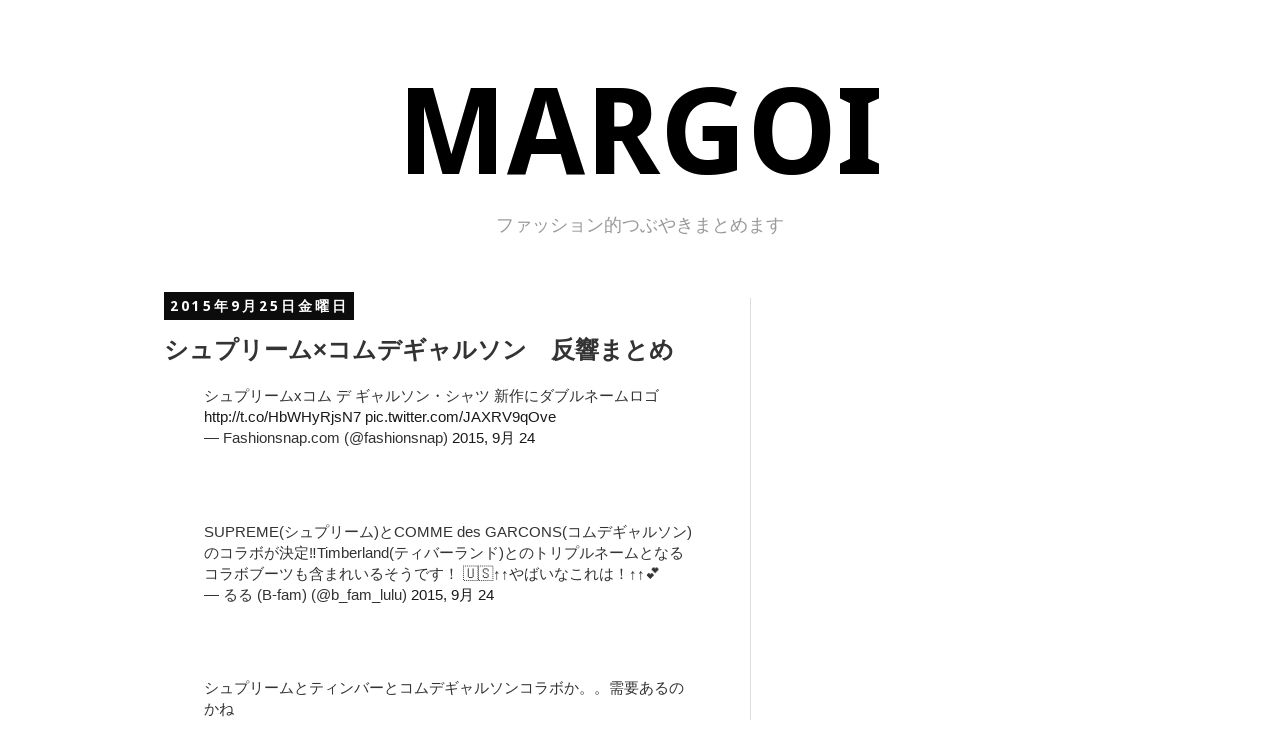

--- FILE ---
content_type: text/html; charset=UTF-8
request_url: http://www.margoi.com/2015/09/blog-post_48.html
body_size: 15823
content:
<!DOCTYPE html>
<html class='v2' dir='ltr' xmlns='http://www.w3.org/1999/xhtml' xmlns:b='http://www.google.com/2005/gml/b' xmlns:data='http://www.google.com/2005/gml/data' xmlns:expr='http://www.google.com/2005/gml/expr' xmlns:og='http://ogp.me/ns#'>
<head>
<link href='https://www.blogger.com/static/v1/widgets/335934321-css_bundle_v2.css' rel='stylesheet' type='text/css'/>
<meta content='IE=EmulateIE7' http-equiv='X-UA-Compatible'/>
<meta content='on' name='twitter:widgets:csp'/>
<meta content='width=1100' name='viewport'/>
<meta content='text/html; charset=UTF-8' http-equiv='Content-Type'/>
<meta content='blogger' name='generator'/>
<link href='http://www.margoi.com/favicon.ico' rel='icon' type='image/x-icon'/>
<link href='http://www.margoi.com/2015/09/blog-post_48.html' rel='canonical'/>
<link rel="alternate" type="application/atom+xml" title="MARGOI - Atom" href="http://www.margoi.com/feeds/posts/default" />
<link rel="alternate" type="application/rss+xml" title="MARGOI - RSS" href="http://www.margoi.com/feeds/posts/default?alt=rss" />
<link rel="service.post" type="application/atom+xml" title="MARGOI - Atom" href="https://www.blogger.com/feeds/3168272907961887170/posts/default" />

<link rel="alternate" type="application/atom+xml" title="MARGOI - Atom" href="http://www.margoi.com/feeds/1268382840775476913/comments/default" />
<!--Can't find substitution for tag [blog.ieCssRetrofitLinks]-->
<link href='http://s3.feedly.com/img/follows/feedly-follow-rectangle-volume-medium_2x.png' rel='image_src'/>
<meta content='http://www.margoi.com/2015/09/blog-post_48.html' property='og:url'/>
<meta content='シュプリーム×コムデギャルソン　反響まとめ' property='og:title'/>
<meta content='  シュプリームxコム デ ギャルソン・シャツ 新作にダブルネームロゴ http://t.co/HbWHyRjsN7  pic.twitter.com/JAXRV9qOve  — Fashionsnap.com (@fashionsnap) 2015, 9月 24        ...' property='og:description'/>
<meta content='https://lh3.googleusercontent.com/blogger_img_proxy/AEn0k_tZ7LRFaC6pLxT9uflPsPiFvmgYPeTsLYs25AaCB2DNyjBbZyXiTwa03SvnC38aSKg5ASCMj-hcp5rcSEs_39ZSri6eqhZ1H6q9HVvOvS8hLI_e6aoVlkVNRk1gtv3X8JzYB4LCrH8N1Bl5V1WZYLc=w1200-h630-p-k-no-nu' property='og:image'/>
<title>MARGOI: シュプリーム&#215;コムデギャルソン&#12288;反響まとめ [マーゴイ] - ファッション的つぶやきをまとめます</title>
<style type='text/css'>@font-face{font-family:'Droid Sans';font-style:normal;font-weight:700;font-display:swap;src:url(//fonts.gstatic.com/s/droidsans/v19/SlGWmQWMvZQIdix7AFxXmMh3eDs1ZyHKpWg.woff2)format('woff2');unicode-range:U+0000-00FF,U+0131,U+0152-0153,U+02BB-02BC,U+02C6,U+02DA,U+02DC,U+0304,U+0308,U+0329,U+2000-206F,U+20AC,U+2122,U+2191,U+2193,U+2212,U+2215,U+FEFF,U+FFFD;}</style>
<style id='page-skin-1' type='text/css'><!--
/*
-----------------------------------------------
Blogger Template Style
Name:     Simple
Designer: Josh Peterson
URL:      www.noaesthetic.com
----------------------------------------------- */
/* Variable definitions
====================
<Variable name="keycolor" description="Main Color" type="color" default="#66bbdd"/>
<Group description="Page Text" selector="body">
<Variable name="body.font" description="Font" type="font"
default="normal normal 12px Arial, Tahoma, Helvetica, FreeSans, sans-serif"/>
<Variable name="body.text.color" description="Text Color" type="color" default="#222222"/>
</Group>
<Group description="Backgrounds" selector=".body-fauxcolumns-outer">
<Variable name="body.background.color" description="Outer Background" type="color" default="#66bbdd"/>
<Variable name="content.background.color" description="Main Background" type="color" default="#ffffff"/>
<Variable name="header.background.color" description="Header Background" type="color" default="transparent"/>
</Group>
<Group description="Links" selector=".main-outer">
<Variable name="link.color" description="Link Color" type="color" default="#2288bb"/>
<Variable name="link.visited.color" description="Visited Color" type="color" default="#888888"/>
<Variable name="link.hover.color" description="Hover Color" type="color" default="#33aaff"/>
</Group>
<Group description="Blog Title" selector=".header h1">
<Variable name="header.font" description="Font" type="font"
default="normal normal 60px Arial, Tahoma, Helvetica, FreeSans, sans-serif"/>
<Variable name="header.text.color" description="Title Color" type="color" default="#3399bb" />
</Group>
<Group description="Blog Description" selector=".header .description">
<Variable name="description.text.color" description="Description Color" type="color"
default="#777777" />
</Group>
<Group description="Tabs Text" selector=".tabs-inner .widget li a">
<Variable name="tabs.font" description="Font" type="font"
default="normal normal 14px Arial, Tahoma, Helvetica, FreeSans, sans-serif"/>
<Variable name="tabs.text.color" description="Text Color" type="color" default="#999999"/>
<Variable name="tabs.selected.text.color" description="Selected Color" type="color" default="#000000"/>
</Group>
<Group description="Tabs Background" selector=".tabs-outer .PageList">
<Variable name="tabs.background.color" description="Background Color" type="color" default="#f5f5f5"/>
<Variable name="tabs.selected.background.color" description="Selected Color" type="color" default="#eeeeee"/>
</Group>
<Group description="Post Title" selector="h3.post-title, .comments h4">
<Variable name="post.title.font" description="Font" type="font"
default="normal normal 22px Arial, Tahoma, Helvetica, FreeSans, sans-serif"/>
</Group>
<Group description="Date Header" selector=".date-header">
<Variable name="date.header.color" description="Text Color" type="color"
default="#333333"/>
<Variable name="date.header.background.color" description="Background Color" type="color"
default="transparent"/>
</Group>
<Group description="Post Footer" selector=".post-footer">
<Variable name="post.footer.text.color" description="Text Color" type="color" default="#666666"/>
<Variable name="post.footer.background.color" description="Background Color" type="color"
default="#f9f9f9"/>
<Variable name="post.footer.border.color" description="Shadow Color" type="color" default="#eeeeee"/>
</Group>
<Group description="Gadgets" selector="h2">
<Variable name="widget.title.font" description="Title Font" type="font"
default="normal bold 11px Arial, Tahoma, Helvetica, FreeSans, sans-serif"/>
<Variable name="widget.title.text.color" description="Title Color" type="color" default="#000000"/>
<Variable name="widget.alternate.text.color" description="Alternate Color" type="color" default="#999999"/>
</Group>
<Group description="Images" selector=".main-inner">
<Variable name="image.background.color" description="Background Color" type="color" default="#ffffff"/>
<Variable name="image.border.color" description="Border Color" type="color" default="#eeeeee"/>
<Variable name="image.text.color" description="Caption Text Color" type="color" default="#333333"/>
</Group>
<Group description="Accents" selector=".content-inner">
<Variable name="body.rule.color" description="Separator Line Color" type="color" default="#eeeeee"/>
<Variable name="tabs.border.color" description="Tabs Border Color" type="color" default="#dddddd"/>
</Group>
<Variable name="body.background" description="Body Background" type="background"
color="#ffffff" default="$(color) none repeat scroll top left"/>
<Variable name="body.background.override" description="Body Background Override" type="string" default=""/>
<Variable name="body.background.gradient.cap" description="Body Gradient Cap" type="url"
default="url(//www.blogblog.com/1kt/simple/gradients_light.png)"/>
<Variable name="body.background.gradient.tile" description="Body Gradient Tile" type="url"
default="url(//www.blogblog.com/1kt/simple/body_gradient_tile_light.png)"/>
<Variable name="content.background.color.selector" description="Content Background Color Selector" type="string" default=".content-inner"/>
<Variable name="content.padding" description="Content Padding" type="length" default="10px"/>
<Variable name="content.padding.horizontal" description="Content Horizontal Padding" type="length" default="10px"/>
<Variable name="content.shadow.spread" description="Content Shadow Spread" type="length" default="40px"/>
<Variable name="content.shadow.spread.webkit" description="Content Shadow Spread (WebKit)" type="length" default="5px"/>
<Variable name="content.shadow.spread.ie" description="Content Shadow Spread (IE)" type="length" default="10px"/>
<Variable name="main.border.width" description="Main Border Width" type="length" default="0"/>
<Variable name="header.background.gradient" description="Header Gradient" type="url" default="none"/>
<Variable name="header.shadow.offset.left" description="Header Shadow Offset Left" type="length" default="-1px"/>
<Variable name="header.shadow.offset.top" description="Header Shadow Offset Top" type="length" default="-1px"/>
<Variable name="header.shadow.spread" description="Header Shadow Spread" type="length" default="1px"/>
<Variable name="header.padding" description="Header Padding" type="length" default="30px"/>
<Variable name="header.border.size" description="Header Border Size" type="length" default="1px"/>
<Variable name="header.bottom.border.size" description="Header Bottom Border Size" type="length" default="1px"/>
<Variable name="header.border.horizontalsize" description="Header Horizontal Border Size" type="length" default="0"/>
<Variable name="description.text.size" description="Description Text Size" type="string" default="140%"/>
<Variable name="tabs.margin.top" description="Tabs Margin Top" type="length" default="0" />
<Variable name="tabs.margin.side" description="Tabs Side Margin" type="length" default="30px" />
<Variable name="tabs.background.gradient" description="Tabs Background Gradient" type="url"
default="url(//www.blogblog.com/1kt/simple/gradients_light.png)"/>
<Variable name="tabs.border.width" description="Tabs Border Width" type="length" default="1px"/>
<Variable name="tabs.bevel.border.width" description="Tabs Bevel Border Width" type="length" default="1px"/>
<Variable name="date.header.padding" description="Date Header Padding" type="string" default="inherit"/>
<Variable name="date.header.letterspacing" description="Date Header Letter Spacing" type="string" default="inherit"/>
<Variable name="date.header.margin" description="Date Header Margin" type="string" default="inherit"/>
<Variable name="post.margin.bottom" description="Post Bottom Margin" type="length" default="25px"/>
<Variable name="image.border.small.size" description="Image Border Small Size" type="length" default="2px"/>
<Variable name="image.border.large.size" description="Image Border Large Size" type="length" default="5px"/>
<Variable name="page.width.selector" description="Page Width Selector" type="string" default=".region-inner"/>
<Variable name="page.width" description="Page Width" type="string" default="auto"/>
<Variable name="main.section.margin" description="Main Section Margin" type="length" default="15px"/>
<Variable name="main.padding" description="Main Padding" type="length" default="15px"/>
<Variable name="main.padding.top" description="Main Padding Top" type="length" default="30px"/>
<Variable name="main.padding.bottom" description="Main Padding Bottom" type="length" default="30px"/>
<Variable name="paging.background"
color="#ffffff"
description="Background of blog paging area" type="background"
default="transparent none no-repeat scroll top center"/>
<Variable name="footer.bevel" description="Bevel border length of footer" type="length" default="0"/>
<Variable name="mobile.background.overlay" description="Mobile Background Overlay" type="string"
default="transparent none repeat scroll top left"/>
<Variable name="mobile.background.size" description="Mobile Background Size" type="string" default="auto"/>
<Variable name="mobile.button.color" description="Mobile Button Color" type="color" default="#ffffff" />
<Variable name="startSide" description="Side where text starts in blog language" type="automatic" default="left"/>
<Variable name="endSide" description="Side where text ends in blog language" type="automatic" default="right"/>
*/
/* Content
----------------------------------------------- */
body {
font: normal normal 14px 'Trebuchet MS', Trebuchet, sans-serif;
color: #333333;
background: #ffffff none repeat scroll top left;
padding: 0 0 0 0;
}
html body .region-inner {
min-width: 0;
max-width: 100%;
width: auto;
}
a:link {
text-decoration:none;
color: #191919;
}
a:visited {
text-decoration:none;
color: #999999;
}
a:hover {
text-decoration:underline;
color: #cc0000;
}
.body-fauxcolumn-outer .fauxcolumn-inner {
background: transparent none repeat scroll top left;
_background-image: none;
}
.body-fauxcolumn-outer .cap-top {
position: absolute;
z-index: 1;
height: 400px;
width: 100%;
background: #ffffff none repeat scroll top left;
}
.body-fauxcolumn-outer .cap-top .cap-left {
width: 100%;
background: transparent none repeat-x scroll top left;
_background-image: none;
}
.content-outer {
-moz-box-shadow: 0 0 0 rgba(0, 0, 0, .15);
-webkit-box-shadow: 0 0 0 rgba(0, 0, 0, .15);
-goog-ms-box-shadow: 0 0 0 #333333;
box-shadow: 0 0 0 rgba(0, 0, 0, .15);
margin-bottom: 1px;
}
.content-inner {
padding: 10px 40px;
}
.content-inner {
background-color: #ffffff;
}
/* Header
----------------------------------------------- */
.header-outer {
background: #ffffff none repeat-x scroll 0 -400px;
_background-image: none;
}
.Header h1 {
font: normal bold 120px Droid Sans;
color: #000000;
text-shadow: 0 0 0 rgba(0, 0, 0, .2);
}
.Header h1 a {
color: #000000;
}
.Header .description {
font-size: 18px;
color: #999999;
}
.header-inner .Header .titlewrapper {
padding-top: 22px 0;
text-align: center;
}
.header-inner .Header .descriptionwrapper {
padding: 0 0;
text-align: center;
}
/* Tabs
----------------------------------------------- */
.tabs-inner .section:first-child {
border-top: 0 solid #ffffff;
}
.tabs-inner .section:first-child ul {
margin-top: -1px;
border-top: 1px solid #ffffff;
border-left: 1px solid #ffffff;
border-right: 1px solid #ffffff;
}
.tabs-inner .widget ul {
background: transparent none repeat-x scroll 0 -800px;
_background-image: none;
border-bottom: 1px solid #ffffff;
margin-top: 0;
margin-left: -30px;
margin-right: -30px;
}
.tabs-inner .widget li a {
display: inline-block;
padding: .6em 1em;
font: normal normal 14px 'Trebuchet MS', Trebuchet, sans-serif;
color: #000000;
border-left: 1px solid #ffffff;
border-right: 1px solid #ffffff;
}
.tabs-inner .widget li:first-child a {
border-left: none;
}
.tabs-inner .widget li.selected a, .tabs-inner .widget li a:hover {
color: #000000;
background-color: #eeeeee;
text-decoration: none;
}
/* Columns
----------------------------------------------- */
.main-outer {
border-top: 0 solid #dddddd;
}
.fauxcolumn-left-outer .fauxcolumn-inner {
border-right: 1px solid #dddddd;
}
.fauxcolumn-right-outer .fauxcolumn-inner {
border-left: 1px solid #dddddd;
}
/* Headings
----------------------------------------------- */
h2 {
margin: 0 0 1em 0;
font: normal bold 14px Droid Sans;
color: #000000;
text-transform: uppercase;
}
/* Widgets
----------------------------------------------- */
.widget .zippy {
color: #999999;
text-shadow: 2px 2px 1px rgba(0, 0, 0, .1);
}
.widget .popular-posts ul {
list-style: none;
}
/* Posts
----------------------------------------------- */
.date-header span {
background-color: #0c0c0c;
color: #ffffff;
padding: 0.4em;
letter-spacing: 3px;
margin: inherit;
}
.main-inner {
padding-top: 35px;
padding-bottom: 65px;
}
.main-inner .column-center-inner {
padding: 0 0;
}
.main-inner .column-center-inner .section {
margin: 0 1em;
}
.post {
margin: 0 0 45px 0;
}
h3.post-title, .comments h4 {
font: normal bold 24px 'Trebuchet MS',Trebuchet,Verdana,sans-serif;
margin: .75em 0 0;
}
.post-body {
font-size: 110%;
line-height: 1.4;
position: relative;
}
.post-body img, .post-body .tr-caption-container, .Profile img, .Image img,
.BlogList .item-thumbnail img {
padding: 2px;
background: #ffffff;
border: 1px solid #eeeeee;
-moz-box-shadow: 1px 1px 5px rgba(0, 0, 0, .1);
-webkit-box-shadow: 1px 1px 5px rgba(0, 0, 0, .1);
box-shadow: 1px 1px 5px rgba(0, 0, 0, .1);
}
.post-body img, .post-body .tr-caption-container {
padding: 5px;
}
.post-body .tr-caption-container {
color: #666666;
}
.post-body .tr-caption-container img {
padding: 0;
background: transparent;
border: none;
-moz-box-shadow: 0 0 0 rgba(0, 0, 0, .1);
-webkit-box-shadow: 0 0 0 rgba(0, 0, 0, .1);
box-shadow: 0 0 0 rgba(0, 0, 0, .1);
}
.post-header {
margin: 0 0 1.5em;
line-height: 1.6;
font-size: 90%;
}
.post-footer {
margin: 20px -2px 0;
padding: 5px 10px;
color: #666666;
background-color: #dddddd;
border-bottom: 1px solid #999999;
line-height: 1.6;
font-size: 90%;
}
#comments .comment-author {
padding-top: 1.5em;
border-top: 1px solid #dddddd;
background-position: 0 1.5em;
}
#comments .comment-author:first-child {
padding-top: 0;
border-top: none;
}
.avatar-image-container {
margin: .2em 0 0;
}
#comments .avatar-image-container img {
border: 1px solid #eeeeee;
}
/* 続きを読む*/
.post .jump-link{
text-align: center;
border: 1px solid #ddd;
display: block;
padding: 6px 4px 4px 6px;
clear: both;
}&#12288;
.post .jump-link a{
display: block;
clear: both;
color: #fff;
float: right;
}
/* Comments
----------------------------------------------- */
.comments .comments-content .icon.blog-author {
background-repeat: no-repeat;
background-image: url([data-uri]);
}
.comments .comments-content .loadmore a {
border-top: 1px solid #999999;
border-bottom: 1px solid #999999;
}
.comments .comment-thread.inline-thread {
background-color: #dddddd;
}
.comments .continue {
border-top: 2px solid #999999;
}
/* Accents
---------------------------------------------- */
.section-columns td.columns-cell {
border-left: 1px solid #dddddd;
}
.blog-pager {
background: transparent url(//www.blogblog.com/1kt/simple/paging_dot.png) repeat-x scroll top center;
}
.blog-pager-older-link, .home-link,
.blog-pager-newer-link {
background-color: #ffffff;
padding: 5px;
}
.footer-outer {
border-top: 1px dashed #bbbbbb;
}
/* Mobile
----------------------------------------------- */
body.mobile  {
background-size: auto;
}
.mobile .body-fauxcolumn-outer {
background: transparent none repeat scroll top left;
}
.mobile .body-fauxcolumn-outer .cap-top {
background-size: 100% auto;
}
.mobile .content-outer {
-webkit-box-shadow: 0 0 3px rgba(0, 0, 0, .15);
box-shadow: 0 0 3px rgba(0, 0, 0, .15);
padding: 0 0;
}
body.mobile .AdSense {
margin: 0 -0;
}
.mobile .tabs-inner .widget ul {
margin-left: 0;
margin-right: 0;
}
.mobile .post {
margin: 0;
}
.mobile .main-inner .column-center-inner .section {
margin: 0;
}
.mobile .date-header span {
padding: 0.1em 10px;
margin: 0 -10px;
}
.mobile h3.post-title {
margin: 0;
}
.mobile .blog-pager {
background: transparent none no-repeat scroll top center;
}
.mobile .footer-outer {
border-top: none;
}
.mobile .main-inner, .mobile .footer-inner {
background-color: #ffffff;
}
.mobile-index-contents {
color: #333333;
}
.mobile-link-button {
background-color: #191919;
}
.mobile-link-button a:link, .mobile-link-button a:visited {
color: #ffffff;
}
.mobile .tabs-inner .section:first-child {
border-top: none;
}
.mobile .tabs-inner .PageList .widget-content {
background-color: #eeeeee;
color: #000000;
border-top: 1px solid #ffffff;
border-bottom: 1px solid #ffffff;
}
.mobile .tabs-inner .PageList .widget-content .pagelist-arrow {
border-left: 1px solid #ffffff;
}

--></style>
<style id='template-skin-1' type='text/css'><!--
body {
min-width: 1060px;
}
.content-outer, .content-fauxcolumn-outer, .region-inner {
min-width: 1060px;
max-width: 1060px;
_width: 1060px;
}
.main-inner .columns {
padding-left: 0px;
padding-right: 380px;
}
.main-inner .fauxcolumn-center-outer {
left: 0px;
right: 380px;
/* IE6 does not respect left and right together */
_width: expression(this.parentNode.offsetWidth -
parseInt("0px") -
parseInt("380px") + 'px');
}
.main-inner .fauxcolumn-left-outer {
width: 0px;
}
.main-inner .fauxcolumn-right-outer {
width: 380px;
}
.main-inner .column-left-outer {
width: 0px;
right: 100%;
margin-left: -0px;
}
.main-inner .column-right-outer {
width: 380px;
margin-right: -380px;
}
#layout {
min-width: 0;
}
#layout .content-outer {
min-width: 0;
width: 800px;
}
#layout .region-inner {
min-width: 0;
width: auto;
}
--></style>
<meta content='article' property='og:type'/>
<meta content='シュプリーム×コムデギャルソン　反響まとめ｜MARGOI' property='og:title'/>
<meta content='' property='og:description'/>
<link href='https://www.blogger.com/dyn-css/authorization.css?targetBlogID=3168272907961887170&amp;zx=8b9f7489-d9b3-4be3-8f60-50ffdf6b9671' media='none' onload='if(media!=&#39;all&#39;)media=&#39;all&#39;' rel='stylesheet'/><noscript><link href='https://www.blogger.com/dyn-css/authorization.css?targetBlogID=3168272907961887170&amp;zx=8b9f7489-d9b3-4be3-8f60-50ffdf6b9671' rel='stylesheet'/></noscript>
<meta name='google-adsense-platform-account' content='ca-host-pub-1556223355139109'/>
<meta name='google-adsense-platform-domain' content='blogspot.com'/>

<!-- data-ad-client=ca-pub-8321638574069802 -->

</head>
<body class='loading'>
<div class='navbar no-items section' id='navbar'>
</div>
<div class='body-fauxcolumns'>
<div class='fauxcolumn-outer body-fauxcolumn-outer'>
<div class='cap-top'>
<div class='cap-left'></div>
<div class='cap-right'></div>
</div>
<div class='fauxborder-left'>
<div class='fauxborder-right'></div>
<div class='fauxcolumn-inner'>
</div>
</div>
<div class='cap-bottom'>
<div class='cap-left'></div>
<div class='cap-right'></div>
</div>
</div>
</div>
<div class='content'>
<div class='content-fauxcolumns'>
<div class='fauxcolumn-outer content-fauxcolumn-outer'>
<div class='cap-top'>
<div class='cap-left'></div>
<div class='cap-right'></div>
</div>
<div class='fauxborder-left'>
<div class='fauxborder-right'></div>
<div class='fauxcolumn-inner'>
</div>
</div>
<div class='cap-bottom'>
<div class='cap-left'></div>
<div class='cap-right'></div>
</div>
</div>
</div>
<div class='content-outer'>
<div class='content-cap-top cap-top'>
<div class='cap-left'></div>
<div class='cap-right'></div>
</div>
<div class='fauxborder-left content-fauxborder-left'>
<div class='fauxborder-right content-fauxborder-right'></div>
<div class='content-inner'>
<header>
<div class='header-outer'>
<div class='header-cap-top cap-top'>
<div class='cap-left'></div>
<div class='cap-right'></div>
</div>
<div class='fauxborder-left header-fauxborder-left'>
<div class='fauxborder-right header-fauxborder-right'></div>
<div class='region-inner header-inner'>
<div class='header section' id='header'><div class='widget Header' data-version='1' id='Header1'>
<div id='header-inner'>
<div class='titlewrapper'>
<h1 class='title'>
<a href='http://www.margoi.com/'>
MARGOI
</a>
</h1>
</div>
<div class='descriptionwrapper'>
<p class='description'><span>ファッション的つぶやきまとめます</span></p>
</div>
</div>
</div></div>
</div>
</div>
<div class='header-cap-bottom cap-bottom'>
<div class='cap-left'></div>
<div class='cap-right'></div>
</div>
</div>
</header>
<div class='tabs-outer'>
<div class='tabs-cap-top cap-top'>
<div class='cap-left'></div>
<div class='cap-right'></div>
</div>
<div class='fauxborder-left tabs-fauxborder-left'>
<div class='fauxborder-right tabs-fauxborder-right'></div>
<div class='region-inner tabs-inner'>
<div class='tabs no-items section' id='crosscol'></div>
<div class='tabs no-items section' id='crosscol-overflow'></div>
</div>
</div>
<div class='tabs-cap-bottom cap-bottom'>
<div class='cap-left'></div>
<div class='cap-right'></div>
</div>
</div>
<div class='main-outer'>
<div class='main-cap-top cap-top'>
<div class='cap-left'></div>
<div class='cap-right'></div>
</div>
<div class='fauxborder-left main-fauxborder-left'>
<div class='fauxborder-right main-fauxborder-right'></div>
<div class='region-inner main-inner'>
<div class='columns fauxcolumns'>
<div class='fauxcolumn-outer fauxcolumn-center-outer'>
<div class='cap-top'>
<div class='cap-left'></div>
<div class='cap-right'></div>
</div>
<div class='fauxborder-left'>
<div class='fauxborder-right'></div>
<div class='fauxcolumn-inner'>
</div>
</div>
<div class='cap-bottom'>
<div class='cap-left'></div>
<div class='cap-right'></div>
</div>
</div>
<div class='fauxcolumn-outer fauxcolumn-left-outer'>
<div class='cap-top'>
<div class='cap-left'></div>
<div class='cap-right'></div>
</div>
<div class='fauxborder-left'>
<div class='fauxborder-right'></div>
<div class='fauxcolumn-inner'>
</div>
</div>
<div class='cap-bottom'>
<div class='cap-left'></div>
<div class='cap-right'></div>
</div>
</div>
<div class='fauxcolumn-outer fauxcolumn-right-outer'>
<div class='cap-top'>
<div class='cap-left'></div>
<div class='cap-right'></div>
</div>
<div class='fauxborder-left'>
<div class='fauxborder-right'></div>
<div class='fauxcolumn-inner'>
</div>
</div>
<div class='cap-bottom'>
<div class='cap-left'></div>
<div class='cap-right'></div>
</div>
</div>
<!-- corrects IE6 width calculation -->
<div class='columns-inner'>
<div class='column-center-outer'>
<div class='column-center-inner'>
<div class='main section' id='main'><div class='widget Blog' data-version='1' id='Blog1'>
<div class='blog-posts hfeed'>
<!--Can't find substitution for tag [defaultAdStart]-->

          <div class="date-outer">
        
<h2 class='date-header'><span>2015年9月25日金曜日</span></h2>

          <div class="date-posts">
        
<div class='post-outer'>
<div class='post hentry' itemprop='blogPost' itemscope='itemscope' itemtype='http://schema.org/BlogPosting'>
  <!-- zenback_title_begin -->
    
<meta content='http://s3.feedly.com/img/follows/feedly-follow-rectangle-volume-medium_2x.png' itemprop='image_url'/>
<meta content='3168272907961887170' itemprop='blogId'/>
<meta content='1268382840775476913' itemprop='postId'/>
<a name='1268382840775476913'></a>
<h3 class='post-title entry-title' itemprop='name'>
シュプリーム&#215;コムデギャルソン&#12288;反響まとめ
</h3>

    <!-- zenback_title_end -->
    
    <div class='post-header'>
<div class='post-header-line-1'></div>
</div>
<div class='post-body entry-content' id='post-body-1268382840775476913' itemprop='description articleBody'>
      <!-- zenback_body_begin -->
        <blockquote class="twitter-tweet" lang="ja">
<div dir="ltr" lang="ja">
シュプリームxコム デ ギャルソン&#12539;シャツ 新作にダブルネームロゴ <a href="http://t.co/HbWHyRjsN7">http://t.co/HbWHyRjsN7</a> <a href="http://t.co/JAXRV9qOve">pic.twitter.com/JAXRV9qOve</a></div>
&#8212; Fashionsnap.com (@fashionsnap) <a href="https://twitter.com/fashionsnap/status/646857113734529024">2015, 9月 24</a></blockquote>
<script async="" charset="utf-8" src="//platform.twitter.com/widgets.js"></script>



<br />
<br />
<blockquote class="twitter-tweet" lang="ja">
<div dir="ltr" lang="ja">
SUPREME(シュプリーム)とCOMME des GARCONS(コムデギャルソン)のコラボが決定&#8252;&#65038;Timberland(ティバーランド)とのトリプルネームとなるコラボブーツも含まれいるそうです&#65281;
🇺🇸&#8593;&#8593;やばいなこれは&#65281;&#8593;&#8593;💕</div>
&#8212; るる (B-fam) (@b_fam_lulu) <a href="https://twitter.com/b_fam_lulu/status/646979557434617857">2015, 9月 24</a></blockquote>
<script async="" charset="utf-8" src="//platform.twitter.com/widgets.js"></script>


<br />
<br />
<blockquote class="twitter-tweet" lang="ja">
<div dir="ltr" lang="ja">
シュプリームとティンバーとコムデギャルソンコラボか&#12290;&#12290;需要あるのかね</div>
&#8212; ヨージロー (@jirounmo) <a href="https://twitter.com/jirounmo/status/646115246705238016">2015, 9月 22</a></blockquote>
<script async="" charset="utf-8" src="//platform.twitter.com/widgets.js"></script>




<br />
<br />
<blockquote class="twitter-tweet" data-conversation="none" lang="ja">
<div dir="ltr" lang="ja">
<a href="https://twitter.com/jirounmo">@jirounmo</a> 

ほんとそれです&#8230;</div>
&#8212; 佐々木 ゆき (@y62uw) <a href="https://twitter.com/y62uw/status/646123346829045764">2015, 9月 22</a></blockquote>
<script async="" charset="utf-8" src="//platform.twitter.com/widgets.js"></script>


<br />
<br />
<a name="more"></a><br />
<blockquote class="twitter-tweet" data-conversation="none" lang="ja">
<div dir="ltr" lang="ja">
<a href="https://twitter.com/y62uw">@y62uw</a> 別にシュプリーム好きってわけじゃないけどコラボは面白いから見てる

コムデギャルソンとナイキのスニーカーはかっけかったのに</div>
&#8212; ヨージロー (@jirounmo) <a href="https://twitter.com/jirounmo/status/646130317032452096">2015, 9月 22</a></blockquote>
<script async="" charset="utf-8" src="//platform.twitter.com/widgets.js"></script>





<br />
<br />
<blockquote class="twitter-tweet" data-conversation="none" lang="ja">
<div dir="ltr" lang="ja">
<a href="https://twitter.com/jirounmo">@jirounmo</a> 

そうなんですね&#12289;&#12289;
うちはティンバー好きですけど別にコラボしなくても(?)って感じです</div>
&#8212; 佐々木 ゆき (@y62uw) <a href="https://twitter.com/y62uw/status/646136687865630720">2015, 9月 22</a></blockquote>
<script async="" charset="utf-8" src="//platform.twitter.com/widgets.js"></script>







<br />
<br />
<blockquote class="twitter-tweet" data-conversation="none" lang="ja">
<div dir="ltr" lang="ja">
<a href="https://twitter.com/y62uw">@y62uw</a> きっと玄人からするとすんごいんだろう笑</div>
&#8212; ヨージロー (@jirounmo) <a href="https://twitter.com/jirounmo/status/646137843232825344">2015, 9月 22</a></blockquote>
<script async="" charset="utf-8" src="//platform.twitter.com/widgets.js"></script>





<br />
<br />
<blockquote class="twitter-tweet" lang="ja">
<div dir="ltr" lang="ja">
シュプリーム&#215;ギャルソンシャツ&#12290;型数が少ないのが残念&#12290;コーチジャケット&#12289;ハット&#12289;財布あたりもやって欲しかった&#12290;&#12290;</div>
&#8212; KATAGIRI (@katag_iri) <a href="https://twitter.com/katag_iri/status/645916286313082880">2015, 9月 21</a></blockquote>
<script async="" charset="utf-8" src="//platform.twitter.com/widgets.js"></script>



<br />
<br />
<blockquote class="twitter-tweet" lang="ja">
<div dir="ltr" lang="ja">
今週末発売予定&#8252;&#65039;
シュプリームxギャルソン🔥 <a href="http://t.co/QOYBcNbEfx">pic.twitter.com/QOYBcNbEfx</a></div>
&#8212; Le0nUn (@Le0nUn) <a href="https://twitter.com/Le0nUn/status/645897645714640896">2015, 9月 21</a></blockquote>
<script async="" charset="utf-8" src="//platform.twitter.com/widgets.js"></script>




<br />
<br />
<blockquote class="twitter-tweet" lang="ja">
<div dir="ltr" lang="ja">
シュプリーム x ギャルソン
DSML E-SHOP 
全部余裕で買えます🙆
<a href="http://t.co/DeV2MfDNn3">http://t.co/DeV2MfDNn3</a> <a href="http://t.co/lYiTTqrmC4">pic.twitter.com/lYiTTqrmC4</a></div>
&#8212; Le0nUn (@Le0nUn) <a href="https://twitter.com/Le0nUn/status/646990778724585472">2015, 9月 24</a></blockquote>
<script async="" charset="utf-8" src="//platform.twitter.com/widgets.js"></script>





<br />
<br />
<blockquote class="twitter-tweet" lang="ja">
<div dir="ltr" lang="ja">
DSM シュプリーム&#215;ギャルソン&#12288;痛恨のエントリーミスを犯す&#8230; <a href="http://t.co/iTrs8H47yA">pic.twitter.com/iTrs8H47yA</a></div>
&#8212; schizophrenia (@sschizophrenia1) <a href="https://twitter.com/sschizophrenia1/status/647017819876360192">2015, 9月 24</a></blockquote>
<script async="" charset="utf-8" src="//platform.twitter.com/widgets.js"></script>








<br />
<br />
<blockquote class="twitter-tweet" lang="ja">
<div dir="ltr" lang="ja">
DSMLでシュプリームxギャルソンが発売開始したけど&#12289;
全部の商品が余りまくってるな....
<a href="https://twitter.com/hashtag/DSML?src=hash">#DSML</a> <a href="https://twitter.com/hashtag/Supreme?src=hash">#Supreme</a> <a href="https://twitter.com/hashtag/Gar%C3%A7ons?src=hash">#Garçons</a>
<a href="https://twitter.com/hashtag/%E3%82%B7%E3%83%A5%E3%83%97%E3%83%AA%E3%83%BC%E3%83%A0?src=hash">#シュプリーム</a> <a href="https://twitter.com/hashtag/%E3%82%AE%E3%83%A3%E3%83%AB%E3%82%BD%E3%83%B3?src=hash">#ギャルソン</a></div>
&#8212; Nao&amp;Fukky (@ikoan_f) <a href="https://twitter.com/ikoan_f/status/646990203089895424">2015, 9月 24</a></blockquote>
<script async="" charset="utf-8" src="//platform.twitter.com/widgets.js"></script>





<br />
<br />
<blockquote class="twitter-tweet" lang="ja">
<div dir="ltr" lang="ja">
シュプリームとコムデギャルソンのがなにがいいのか分からない僕はダメなんでしょうか</div>
&#8212; cosanostra (@cosanostra80) <a href="https://twitter.com/cosanostra80/status/646638236937289728">2015, 9月 23</a></blockquote>
<script async="" charset="utf-8" src="//platform.twitter.com/widgets.js"></script>
















<br />
<br />
<blockquote class="twitter-tweet" lang="ja">
<div dir="ltr" lang="ja">
シュプリームの良さが分からん
高いだけじゃね</div>
&#8212; ゆーいち@自発中 (@yuichivalleymou) <a href="https://twitter.com/yuichivalleymou/status/646914074664529920">2015, 9月 24</a></blockquote>
<script async="" charset="utf-8" src="//platform.twitter.com/widgets.js"></script>




<br />
<br />
<blockquote class="twitter-tweet" lang="ja">
<div dir="ltr" lang="ja">
シュプリーム高すぎるから消費者センターに電話したい</div>
&#8212; a (@_Attakai) <a href="https://twitter.com/_Attakai/status/647086671968604160">2015, 9月 24</a></blockquote>
<script async="" charset="utf-8" src="//platform.twitter.com/widgets.js"></script>




<!-- &#8593;文章はこの上に &#8593; -->

<a href="http://cloud.feedly.com/#subscription%2Ffeed%2Fhttp%3A%2F%2Fwww.margoi.com%2Ffeeds%2Fposts%2Fdefault" target="blank"><img alt="follow us in feedly" height="28" id="feedlyFollow" src="http://s3.feedly.com/img/follows/feedly-follow-rectangle-volume-medium_2x.png" width="71" /></a>

      <!-- X:S ZenBackWidget -->
      <script type="text/javascript">
      // <![CDATA[
      document.write(unescape("%3Cscript")+" src='http://widget.zenback.jp/?base_uri=http%3A//www.margoi.com&nsid=110822180534657490%3A%3A110822222410582303&rand="+Math.ceil((new Date()*1)*Math.random())+"' type='text/javascript'"+unescape("%3E%3C/script%3E")); 
      // ]]></script>
      <!-- X:E ZenBackWidget -->
       <!-- zenback_body_end --> 

        <div style='clear: both;'></div>
</div>
<div class='post-footer'>
<div class='post-footer-line post-footer-line-1'><span class='post-author vcard'>
</span>
<span class='post-timestamp'>
時刻:
<meta content='http://www.margoi.com/2015/09/blog-post_48.html' itemprop='url'/>
<a class='timestamp-link' href='http://www.margoi.com/2015/09/blog-post_48.html' rel='bookmark' title='permanent link'><abbr class='published' itemprop='datePublished' title='2015-09-25T01:44:00+09:00'>1:44</abbr></a>
</span>
<span class='post-comment-link'>
</span>
<span class='post-icons'>
</span>
<div class='post-share-buttons goog-inline-block'>
<a class='goog-inline-block share-button sb-email' href='https://www.blogger.com/share-post.g?blogID=3168272907961887170&postID=1268382840775476913&target=email' target='_blank' title='メールで送信'><span class='share-button-link-text'>メールで送信</span></a><a class='goog-inline-block share-button sb-blog' href='https://www.blogger.com/share-post.g?blogID=3168272907961887170&postID=1268382840775476913&target=blog' onclick='window.open(this.href, "_blank", "height=270,width=475"); return false;' target='_blank' title='BlogThis!'><span class='share-button-link-text'>BlogThis!</span></a><a class='goog-inline-block share-button sb-twitter' href='https://www.blogger.com/share-post.g?blogID=3168272907961887170&postID=1268382840775476913&target=twitter' target='_blank' title='X で共有'><span class='share-button-link-text'>X で共有</span></a><a class='goog-inline-block share-button sb-facebook' href='https://www.blogger.com/share-post.g?blogID=3168272907961887170&postID=1268382840775476913&target=facebook' onclick='window.open(this.href, "_blank", "height=430,width=640"); return false;' target='_blank' title='Facebook で共有する'><span class='share-button-link-text'>Facebook で共有する</span></a><a class='goog-inline-block share-button sb-pinterest' href='https://www.blogger.com/share-post.g?blogID=3168272907961887170&postID=1268382840775476913&target=pinterest' target='_blank' title='Pinterest に共有'><span class='share-button-link-text'>Pinterest に共有</span></a>
</div>
</div>
<div class='post-footer-line post-footer-line-2'><span class='post-labels'>
</span>
</div>
<div class='post-footer-line post-footer-line-3'><span class='post-location'>
</span>
</div>
</div>
</div>
<div class='comments' id='comments'>
<a name='comments'></a>
<h4>0 件のコメント:</h4>
<div id='Blog1_comments-block-wrapper'>
<dl class='avatar-comment-indent' id='comments-block'>
</dl>
</div>
<p class='comment-footer'>
<div class='comment-form'>
<a name='comment-form'></a>
<h4 id='comment-post-message'>コメントを投稿</h4>
<p>
</p>
<a href='https://www.blogger.com/comment/frame/3168272907961887170?po=1268382840775476913&hl=ja&saa=85391&origin=http://www.margoi.com' id='comment-editor-src'></a>
<iframe allowtransparency='true' class='blogger-iframe-colorize blogger-comment-from-post' frameborder='0' height='410px' id='comment-editor' name='comment-editor' src='' width='100%'></iframe>
<script src='https://www.blogger.com/static/v1/jsbin/1345082660-comment_from_post_iframe.js' type='text/javascript'></script>
<script type='text/javascript'>
      BLOG_CMT_createIframe('https://www.blogger.com/rpc_relay.html');
    </script>
</div>
</p>
</div>
</div>

        </div></div>
      
<!--Can't find substitution for tag [adEnd]-->
</div>
<div class='blog-pager' id='blog-pager'>
<span id='blog-pager-newer-link'>
<a class='blog-pager-newer-link' href='http://www.margoi.com/2015/09/2.html' id='Blog1_blog-pager-newer-link' title='次の投稿'>次の投稿</a>
</span>
<span id='blog-pager-older-link'>
<a class='blog-pager-older-link' href='http://www.margoi.com/2015/09/blog-post_25.html' id='Blog1_blog-pager-older-link' title='前の投稿'>前の投稿</a>
</span>
<a class='home-link' href='http://www.margoi.com/'>ホーム</a>
</div>
<div class='clear'></div>
<div class='post-feeds'>
<div class='feed-links'>
登録:
<a class='feed-link' href='http://www.margoi.com/feeds/1268382840775476913/comments/default' target='_blank' type='application/atom+xml'>コメントの投稿 (Atom)</a>
</div>
</div>
</div></div>
</div>
</div>
<div class='column-left-outer'>
<div class='column-left-inner'>
<aside>
</aside>
</div>
</div>
<div class='column-right-outer'>
<div class='column-right-inner'>
<aside>
<div class='sidebar section' id='sidebar-right-1'><div class='widget HTML' data-version='1' id='HTML3'>
<div class='widget-content'>
<script async src="//pagead2.googlesyndication.com/pagead/js/adsbygoogle.js"></script>
<!-- margoi_a -->
<ins class="adsbygoogle"
     style="display:inline-block;width:300px;height:600px"
     data-ad-client="ca-pub-8321638574069802"
     data-ad-slot="5380047578"></ins>
<script>
(adsbygoogle = window.adsbygoogle || []).push({});
</script>
</div>
<div class='clear'></div>
</div><div class='widget PopularPosts' data-version='1' id='PopularPosts1'>
<h2>MARGOIで人気の投稿</h2>
<div class='widget-content popular-posts'>
<ul>
<li>
<div class='item-thumbnail-only'>
<div class='item-thumbnail'>
<a href='http://www.margoi.com/2015/07/yuki.html' target='_blank'>
<img alt='' border='0' src='https://blogger.googleusercontent.com/img/b/R29vZ2xl/AVvXsEjwlsSIqlL95U49ctZJ60N0HVO6oxR7zo4BWZNTpQQcq-ciuNGI8Tdc2Rz0DiED1VXfTQIhT4_e9o6__iwxXMJxMFe8lahqy7AIwnye-iuLuZS3CJIa8mUck-vjKDQMzHAi1ehCySJdeLBY/w72-h72-p-k-no-nu/d0c3d717-s.jpg'/>
</a>
</div>
<div class='item-title'><a href='http://www.margoi.com/2015/07/yuki.html'>&#12304;画像&#12305;YUKIとかいうエロが豊富なアーティスト</a></div>
</div>
<div style='clear: both;'></div>
</li>
<li>
<div class='item-thumbnail-only'>
<div class='item-thumbnail'>
<a href='http://www.margoi.com/2016/05/yoppy.html' target='_blank'>
<img alt='' border='0' src='https://blogger.googleusercontent.com/img/b/R29vZ2xl/AVvXsEiRxw-usmC306qWrK6-l8JrxZ7tTxcyFifUQmFsX4Ldoxc84UrhMbCvpVG9LYFjFit6A6bJLSQH9FBfXLyT9Fcc7X9z0YkM93_-_rfaHsUz9H4yAKXOK_xj8Dj2AK_gNkPV-MWfe3ID3Ls8/w72-h72-p-k-no-nu/cached.jpg'/>
</a>
</div>
<div class='item-title'><a href='http://www.margoi.com/2016/05/yoppy.html'>モデルのYOPPYが千寿公久と結婚</a></div>
</div>
<div style='clear: both;'></div>
</li>
<li>
<div class='item-thumbnail-only'>
<div class='item-thumbnail'>
<a href='http://www.margoi.com/2018/03/blog-post_14.html' target='_blank'>
<img alt='' border='0' src='https://blogger.googleusercontent.com/img/b/R29vZ2xl/AVvXsEixa8n75AJdN7YwO-cox89ghIyNIFjLpM0pxsi2fySygOReIgyYrfwEDRRO9epWtoeGqSs8BR7fjP0thcnqIUpVmYXrDntYwndjYLqPbMiIsuu5sgFMmDgKaLt0erDnb55XMKly-_eOQbFP/w72-h72-p-k-no-nu/RS%253D%255EADB7ZwhHhmnObD6iD9vOfEdGV.jpg'/>
</a>
</div>
<div class='item-title'><a href='http://www.margoi.com/2018/03/blog-post_14.html'>ヘッドポーターの美人店員"花香敦子"は今</a></div>
</div>
<div style='clear: both;'></div>
</li>
<li>
<div class='item-thumbnail-only'>
<div class='item-thumbnail'>
<a href='http://www.margoi.com/2013/09/kenji-ikeda.html' target='_blank'>
<img alt='' border='0' src='https://blogger.googleusercontent.com/img/b/R29vZ2xl/AVvXsEgS7O0rHEt2RXdEfVPl-WC5gV6rtAo3ZE8AmBotBnNOiHSOFFFRVDrm_wIGHcrbDSOFX3ZoCuCnMV2BfaWj9cxYprAieD9WXOTEyGP9sqDTr-9u_7lUywNyRBdj2Y1NpjUd10wUjoenxyOK/w72-h72-p-k-no-nu/ysaccs_kenjiikeda_08-thumb-465x700-54794.jpg'/>
</a>
</div>
<div class='item-title'><a href='http://www.margoi.com/2013/09/kenji-ikeda.html'>バッグブランド"KENJI IKEDA" デザイナー逮捕</a></div>
</div>
<div style='clear: both;'></div>
</li>
<li>
<div class='item-thumbnail-only'>
<div class='item-thumbnail'>
<a href='http://www.margoi.com/2015/07/blog-post_55.html' target='_blank'>
<img alt='' border='0' src='https://blogger.googleusercontent.com/img/b/R29vZ2xl/AVvXsEhJmYQ6Ciwd7rsDTKl1szIWIdKoH1CD2kUgVcQvFp4fNjS8IC1q0EdS_eYpisJJPRyir8dmqgIy9PpFzFi_t_iPl-BLusOub4lUOiYaevj9FgSpVNNOsX8vzl4aLtKY7hwSLpps8cYofzzs/w72-h72-p-k-no-nu/1ab3c588-s.png'/>
</a>
</div>
<div class='item-title'><a href='http://www.margoi.com/2015/07/blog-post_55.html'>偽高級ブランド腕時計を売った容疑で逮捕の有名セレクトショップ社長&#12289;不起訴処分に &#12300;偽物だとは思わなかった&#12301;と容疑を否認</a></div>
</div>
<div style='clear: both;'></div>
</li>
<li>
<div class='item-thumbnail-only'>
<div class='item-thumbnail'>
<a href='http://www.margoi.com/2015/02/fw.html' target='_blank'>
<img alt='' border='0' src='https://blogger.googleusercontent.com/img/b/R29vZ2xl/AVvXsEg2CzX0neCCshVcjqI6JiiBtohkJIE2kxhAjgExeBU_9IbqNhem8qqY_SqIcprITlxgsN0Nsjv_Jo8jYoim-BNv2hn_MMvl1kKBJOXE_DpxfeRMLw99ed-H7LMZRyZXAvqoY3dUZfJlWzQ4/w72-h72-p-k-no-nu/4d15097a-s.jpg'/>
</a>
</div>
<div class='item-title'><a href='http://www.margoi.com/2015/02/fw.html'>&#12304;渋谷立てこもり事件&#12305;犯人はコムサ&#12539;デ&#12539;モード創業者でFW最大株主のバルビゾン社長 伊藤良三の長男だった件</a></div>
</div>
<div style='clear: both;'></div>
</li>
<li>
<div class='item-thumbnail-only'>
<div class='item-thumbnail'>
<a href='http://www.margoi.com/2014/03/buymaw.html' target='_blank'>
<img alt='' border='0' src='https://blogger.googleusercontent.com/img/b/R29vZ2xl/AVvXsEhSUYdQtu4mToa0k8Fw4joMgv9Gm_QqIdcMEW3G_ms5msZ79ZxKuxgeTirYrdFP7N4Dttdk0gGbhUA8xwyK8s79YqV0sn8yb94QLZQ2xbnD4ToKdMfMGbq-3WVwbmwu0M9H4EtVoM7epklK/w72-h72-p-k-no-nu/BiBq7shCYAAxni-.jpg'/>
</a>
</div>
<div class='item-title'><a href='http://www.margoi.com/2014/03/buymaw.html'>BUYMAのエニグモ社長と"あの"トレンダーズ女社長がW不倫疑惑 週刊文春報じる</a></div>
</div>
<div style='clear: both;'></div>
</li>
<li>
<div class='item-thumbnail-only'>
<div class='item-thumbnail'>
<a href='http://www.margoi.com/2020/08/blog-post_19.html' target='_blank'>
<img alt='' border='0' src='https://lh3.googleusercontent.com/blogger_img_proxy/AEn0k_tZ7LRFaC6pLxT9uflPsPiFvmgYPeTsLYs25AaCB2DNyjBbZyXiTwa03SvnC38aSKg5ASCMj-hcp5rcSEs_39ZSri6eqhZ1H6q9HVvOvS8hLI_e6aoVlkVNRk1gtv3X8JzYB4LCrH8N1Bl5V1WZYLc=w72-h72-p-k-no-nu'/>
</a>
</div>
<div class='item-title'><a href='http://www.margoi.com/2020/08/blog-post_19.html'>石田ゆり子&#12289;盗られる</a></div>
</div>
<div style='clear: both;'></div>
</li>
<li>
<div class='item-thumbnail-only'>
<div class='item-thumbnail'>
<a href='http://www.margoi.com/2020/08/blog-post_22.html' target='_blank'>
<img alt='' border='0' src='https://lh3.googleusercontent.com/blogger_img_proxy/AEn0k_tZ7LRFaC6pLxT9uflPsPiFvmgYPeTsLYs25AaCB2DNyjBbZyXiTwa03SvnC38aSKg5ASCMj-hcp5rcSEs_39ZSri6eqhZ1H6q9HVvOvS8hLI_e6aoVlkVNRk1gtv3X8JzYB4LCrH8N1Bl5V1WZYLc=w72-h72-p-k-no-nu'/>
</a>
</div>
<div class='item-title'><a href='http://www.margoi.com/2020/08/blog-post_22.html'>窪塚洋介と忽那汐里が着るサカイ</a></div>
</div>
<div style='clear: both;'></div>
</li>
<li>
<div class='item-thumbnail-only'>
<div class='item-thumbnail'>
<a href='http://www.margoi.com/2020/08/blog-post_20.html' target='_blank'>
<img alt='' border='0' src='https://lh3.googleusercontent.com/blogger_img_proxy/AEn0k_tZ7LRFaC6pLxT9uflPsPiFvmgYPeTsLYs25AaCB2DNyjBbZyXiTwa03SvnC38aSKg5ASCMj-hcp5rcSEs_39ZSri6eqhZ1H6q9HVvOvS8hLI_e6aoVlkVNRk1gtv3X8JzYB4LCrH8N1Bl5V1WZYLc=w72-h72-p-k-no-nu'/>
</a>
</div>
<div class='item-title'><a href='http://www.margoi.com/2020/08/blog-post_20.html'>長澤まさみ&#12289;資生堂&#12300;エリクシール&#12301;新ミューズに就任</a></div>
</div>
<div style='clear: both;'></div>
</li>
</ul>
<div class='clear'></div>
</div>
</div><div class='widget HTML' data-version='1' id='HTML1'>
<h2 class='title'>Twitter</h2>
<div class='widget-content'>
<a class="twitter-timeline" href="https://twitter.com/MARGOIcom" data-widget-id="326928551980957696">@MARGOIcom からのツイート</a>
<script>!function(d,s,id){var js,fjs=d.getElementsByTagName(s)[0],p=/^http:/.test(d.location)?'http':'https';if(!d.getElementById(id)){js=d.createElement(s);js.id=id;js.src=p+"://platform.twitter.com/widgets.js";fjs.parentNode.insertBefore(js,fjs);}}(document,"script","twitter-wjs");</script>
</div>
<div class='clear'></div>
</div><div class='widget BlogArchive' data-version='1' id='BlogArchive1'>
<h2>月別アーカイブ</h2>
<div class='widget-content'>
<div id='ArchiveList'>
<div id='BlogArchive1_ArchiveList'>
<select id='BlogArchive1_ArchiveMenu'>
<option value=''>月別アーカイブ</option>
<option value='http://www.margoi.com/2020/08/'>8月 (17)</option>
<option value='http://www.margoi.com/2020/07/'>7月 (42)</option>
<option value='http://www.margoi.com/2020/06/'>6月 (10)</option>
<option value='http://www.margoi.com/2020/05/'>5月 (16)</option>
<option value='http://www.margoi.com/2020/04/'>4月 (13)</option>
<option value='http://www.margoi.com/2020/03/'>3月 (12)</option>
<option value='http://www.margoi.com/2020/02/'>2月 (7)</option>
<option value='http://www.margoi.com/2020/01/'>1月 (21)</option>
<option value='http://www.margoi.com/2019/12/'>12月 (4)</option>
<option value='http://www.margoi.com/2019/11/'>11月 (9)</option>
<option value='http://www.margoi.com/2019/10/'>10月 (13)</option>
<option value='http://www.margoi.com/2019/09/'>9月 (5)</option>
<option value='http://www.margoi.com/2019/08/'>8月 (12)</option>
<option value='http://www.margoi.com/2019/07/'>7月 (4)</option>
<option value='http://www.margoi.com/2019/06/'>6月 (3)</option>
<option value='http://www.margoi.com/2019/05/'>5月 (10)</option>
<option value='http://www.margoi.com/2019/04/'>4月 (10)</option>
<option value='http://www.margoi.com/2019/03/'>3月 (11)</option>
<option value='http://www.margoi.com/2019/02/'>2月 (13)</option>
<option value='http://www.margoi.com/2019/01/'>1月 (16)</option>
<option value='http://www.margoi.com/2018/12/'>12月 (12)</option>
<option value='http://www.margoi.com/2018/11/'>11月 (15)</option>
<option value='http://www.margoi.com/2018/10/'>10月 (17)</option>
<option value='http://www.margoi.com/2018/09/'>9月 (30)</option>
<option value='http://www.margoi.com/2018/08/'>8月 (12)</option>
<option value='http://www.margoi.com/2018/07/'>7月 (16)</option>
<option value='http://www.margoi.com/2018/06/'>6月 (16)</option>
<option value='http://www.margoi.com/2018/05/'>5月 (15)</option>
<option value='http://www.margoi.com/2018/04/'>4月 (14)</option>
<option value='http://www.margoi.com/2018/03/'>3月 (16)</option>
<option value='http://www.margoi.com/2018/02/'>2月 (7)</option>
<option value='http://www.margoi.com/2018/01/'>1月 (12)</option>
<option value='http://www.margoi.com/2017/12/'>12月 (10)</option>
<option value='http://www.margoi.com/2017/11/'>11月 (10)</option>
<option value='http://www.margoi.com/2017/10/'>10月 (13)</option>
<option value='http://www.margoi.com/2017/09/'>9月 (17)</option>
<option value='http://www.margoi.com/2017/08/'>8月 (13)</option>
<option value='http://www.margoi.com/2017/07/'>7月 (8)</option>
<option value='http://www.margoi.com/2017/06/'>6月 (17)</option>
<option value='http://www.margoi.com/2017/05/'>5月 (13)</option>
<option value='http://www.margoi.com/2017/04/'>4月 (16)</option>
<option value='http://www.margoi.com/2017/03/'>3月 (17)</option>
<option value='http://www.margoi.com/2017/02/'>2月 (12)</option>
<option value='http://www.margoi.com/2017/01/'>1月 (33)</option>
<option value='http://www.margoi.com/2016/12/'>12月 (15)</option>
<option value='http://www.margoi.com/2016/11/'>11月 (18)</option>
<option value='http://www.margoi.com/2016/10/'>10月 (19)</option>
<option value='http://www.margoi.com/2016/09/'>9月 (21)</option>
<option value='http://www.margoi.com/2016/08/'>8月 (19)</option>
<option value='http://www.margoi.com/2016/07/'>7月 (23)</option>
<option value='http://www.margoi.com/2016/06/'>6月 (27)</option>
<option value='http://www.margoi.com/2016/05/'>5月 (24)</option>
<option value='http://www.margoi.com/2016/04/'>4月 (39)</option>
<option value='http://www.margoi.com/2016/03/'>3月 (68)</option>
<option value='http://www.margoi.com/2016/02/'>2月 (57)</option>
<option value='http://www.margoi.com/2016/01/'>1月 (76)</option>
<option value='http://www.margoi.com/2015/12/'>12月 (82)</option>
<option value='http://www.margoi.com/2015/11/'>11月 (106)</option>
<option value='http://www.margoi.com/2015/10/'>10月 (113)</option>
<option value='http://www.margoi.com/2015/09/'>9月 (103)</option>
<option value='http://www.margoi.com/2015/08/'>8月 (84)</option>
<option value='http://www.margoi.com/2015/07/'>7月 (73)</option>
<option value='http://www.margoi.com/2015/06/'>6月 (81)</option>
<option value='http://www.margoi.com/2015/05/'>5月 (98)</option>
<option value='http://www.margoi.com/2015/04/'>4月 (87)</option>
<option value='http://www.margoi.com/2015/03/'>3月 (80)</option>
<option value='http://www.margoi.com/2015/02/'>2月 (58)</option>
<option value='http://www.margoi.com/2015/01/'>1月 (61)</option>
<option value='http://www.margoi.com/2014/12/'>12月 (86)</option>
<option value='http://www.margoi.com/2014/11/'>11月 (62)</option>
<option value='http://www.margoi.com/2014/10/'>10月 (77)</option>
<option value='http://www.margoi.com/2014/09/'>9月 (54)</option>
<option value='http://www.margoi.com/2014/08/'>8月 (62)</option>
<option value='http://www.margoi.com/2014/07/'>7月 (81)</option>
<option value='http://www.margoi.com/2014/06/'>6月 (70)</option>
<option value='http://www.margoi.com/2014/05/'>5月 (74)</option>
<option value='http://www.margoi.com/2014/04/'>4月 (52)</option>
<option value='http://www.margoi.com/2014/03/'>3月 (56)</option>
<option value='http://www.margoi.com/2014/02/'>2月 (134)</option>
<option value='http://www.margoi.com/2014/01/'>1月 (208)</option>
<option value='http://www.margoi.com/2013/12/'>12月 (187)</option>
<option value='http://www.margoi.com/2013/11/'>11月 (249)</option>
<option value='http://www.margoi.com/2013/10/'>10月 (93)</option>
<option value='http://www.margoi.com/2013/09/'>9月 (45)</option>
<option value='http://www.margoi.com/2013/08/'>8月 (45)</option>
<option value='http://www.margoi.com/2013/07/'>7月 (47)</option>
<option value='http://www.margoi.com/2013/06/'>6月 (46)</option>
<option value='http://www.margoi.com/2013/05/'>5月 (84)</option>
<option value='http://www.margoi.com/2013/04/'>4月 (84)</option>
<option value='http://www.margoi.com/2013/03/'>3月 (43)</option>
<option value='http://www.margoi.com/2013/02/'>2月 (42)</option>
<option value='http://www.margoi.com/2013/01/'>1月 (16)</option>
</select>
</div>
</div>
<div class='clear'></div>
</div>
</div><div class='widget BlogSearch' data-version='1' id='BlogSearch1'>
<h2 class='title'>検索</h2>
<div class='widget-content'>
<div id='BlogSearch1_form'>
<form action='http://www.margoi.com/search' class='gsc-search-box' target='_top'>
<table cellpadding='0' cellspacing='0' class='gsc-search-box'>
<tbody>
<tr>
<td class='gsc-input'>
<input autocomplete='off' class='gsc-input' name='q' size='10' title='search' type='text' value=''/>
</td>
<td class='gsc-search-button'>
<input class='gsc-search-button' title='search' type='submit' value='検索'/>
</td>
</tr>
</tbody>
</table>
</form>
</div>
</div>
<div class='clear'></div>
</div><div class='widget HTML' data-version='1' id='HTML2'>
<h2 class='title'>RSSを登録</h2>
<div class='widget-content'>
<a href="http://cloud.feedly.com/#subscription%2ffeed%2fhttp%3a%2f%2fwww.margoi.com%2ffeeds%2fposts%2fdefault" target='blank'><img id="feedlyFollow" src="http://s3.feedly.com/img/follows/feedly-follow-rectangle-volume-big_2x.png" alt="follow us in feedly" width="131" height="56" /></a>
</div>
<div class='clear'></div>
</div></div>
</aside>
</div>
</div>
</div>
<div style='clear: both'></div>
<!-- columns -->
</div>
<!-- main -->
</div>
</div>
<div class='main-cap-bottom cap-bottom'>
<div class='cap-left'></div>
<div class='cap-right'></div>
</div>
</div>
<footer>
<div class='footer-outer'>
<div class='footer-cap-top cap-top'>
<div class='cap-left'></div>
<div class='cap-right'></div>
</div>
<div class='fauxborder-left footer-fauxborder-left'>
<div class='fauxborder-right footer-fauxborder-right'></div>
<div class='region-inner footer-inner'>
<div class='foot no-items section' id='footer-1'></div>
<table border='0' cellpadding='0' cellspacing='0' class='section-columns columns-3'>
<tbody>
<tr>
<td class='first columns-cell'>
<div class='foot no-items section' id='footer-2-1'></div>
</td>
<td class='columns-cell'>
<div class='foot no-items section' id='footer-2-2'></div>
</td>
<td class='columns-cell'>
<div class='foot no-items section' id='footer-2-3'></div>
</td>
</tr>
</tbody>
</table>
<!-- outside of the include in order to lock Attribution widget -->
<div class='foot section' id='footer-3'><div class='widget Attribution' data-version='1' id='Attribution1'>
<div class='widget-content' style='text-align: center;'>
Powered by <a href='https://www.blogger.com' target='_blank'>Blogger</a>.
</div>
<div class='clear'></div>
</div></div>
</div>
</div>
<div class='footer-cap-bottom cap-bottom'>
<div class='cap-left'></div>
<div class='cap-right'></div>
</div>
</div>
</footer>
<!-- content -->
</div>
</div>
<div class='content-cap-bottom cap-bottom'>
<div class='cap-left'></div>
<div class='cap-right'></div>
</div>
</div>
</div>
<script type='text/javascript'>
    window.setTimeout(function() {
        document.body.className = document.body.className.replace('loading', '');
      }, 10);
  </script>
<script type='text/javascript'>
        (function(i,s,o,g,r,a,m){i['GoogleAnalyticsObject']=r;i[r]=i[r]||function(){
        (i[r].q=i[r].q||[]).push(arguments)},i[r].l=1*new Date();a=s.createElement(o),
        m=s.getElementsByTagName(o)[0];a.async=1;a.src=g;m.parentNode.insertBefore(a,m)
        })(window,document,'script','https://www.google-analytics.com/analytics.js','ga');
        ga('create', 'UA-38064492-1', 'auto', 'blogger');
        ga('blogger.send', 'pageview');
      </script>

<script type="text/javascript" src="https://www.blogger.com/static/v1/widgets/3845888474-widgets.js"></script>
<script type='text/javascript'>
window['__wavt'] = 'AOuZoY7cksWJ5ePAkpVJNS_X4604kfUDxg:1768417489870';_WidgetManager._Init('//www.blogger.com/rearrange?blogID\x3d3168272907961887170','//www.margoi.com/2015/09/blog-post_48.html','3168272907961887170');
_WidgetManager._SetDataContext([{'name': 'blog', 'data': {'blogId': '3168272907961887170', 'title': 'MARGOI', 'url': 'http://www.margoi.com/2015/09/blog-post_48.html', 'canonicalUrl': 'http://www.margoi.com/2015/09/blog-post_48.html', 'homepageUrl': 'http://www.margoi.com/', 'searchUrl': 'http://www.margoi.com/search', 'canonicalHomepageUrl': 'http://www.margoi.com/', 'blogspotFaviconUrl': 'http://www.margoi.com/favicon.ico', 'bloggerUrl': 'https://www.blogger.com', 'hasCustomDomain': true, 'httpsEnabled': false, 'enabledCommentProfileImages': true, 'gPlusViewType': 'FILTERED_POSTMOD', 'adultContent': false, 'analyticsAccountNumber': 'UA-38064492-1', 'encoding': 'UTF-8', 'locale': 'ja', 'localeUnderscoreDelimited': 'ja', 'languageDirection': 'ltr', 'isPrivate': false, 'isMobile': false, 'isMobileRequest': false, 'mobileClass': '', 'isPrivateBlog': false, 'isDynamicViewsAvailable': true, 'feedLinks': '\x3clink rel\x3d\x22alternate\x22 type\x3d\x22application/atom+xml\x22 title\x3d\x22MARGOI - Atom\x22 href\x3d\x22http://www.margoi.com/feeds/posts/default\x22 /\x3e\n\x3clink rel\x3d\x22alternate\x22 type\x3d\x22application/rss+xml\x22 title\x3d\x22MARGOI - RSS\x22 href\x3d\x22http://www.margoi.com/feeds/posts/default?alt\x3drss\x22 /\x3e\n\x3clink rel\x3d\x22service.post\x22 type\x3d\x22application/atom+xml\x22 title\x3d\x22MARGOI - Atom\x22 href\x3d\x22https://www.blogger.com/feeds/3168272907961887170/posts/default\x22 /\x3e\n\n\x3clink rel\x3d\x22alternate\x22 type\x3d\x22application/atom+xml\x22 title\x3d\x22MARGOI - Atom\x22 href\x3d\x22http://www.margoi.com/feeds/1268382840775476913/comments/default\x22 /\x3e\n', 'meTag': '', 'adsenseClientId': 'ca-pub-8321638574069802', 'adsenseHostId': 'ca-host-pub-1556223355139109', 'adsenseHasAds': true, 'adsenseAutoAds': false, 'boqCommentIframeForm': true, 'loginRedirectParam': '', 'view': '', 'dynamicViewsCommentsSrc': '//www.blogblog.com/dynamicviews/4224c15c4e7c9321/js/comments.js', 'dynamicViewsScriptSrc': '//www.blogblog.com/dynamicviews/0986fae69b86b3aa', 'plusOneApiSrc': 'https://apis.google.com/js/platform.js', 'disableGComments': true, 'interstitialAccepted': false, 'sharing': {'platforms': [{'name': '\u30ea\u30f3\u30af\u3092\u53d6\u5f97', 'key': 'link', 'shareMessage': '\u30ea\u30f3\u30af\u3092\u53d6\u5f97', 'target': ''}, {'name': 'Facebook', 'key': 'facebook', 'shareMessage': 'Facebook \u3067\u5171\u6709', 'target': 'facebook'}, {'name': 'BlogThis!', 'key': 'blogThis', 'shareMessage': 'BlogThis!', 'target': 'blog'}, {'name': '\xd7', 'key': 'twitter', 'shareMessage': '\xd7 \u3067\u5171\u6709', 'target': 'twitter'}, {'name': 'Pinterest', 'key': 'pinterest', 'shareMessage': 'Pinterest \u3067\u5171\u6709', 'target': 'pinterest'}, {'name': '\u30e1\u30fc\u30eb', 'key': 'email', 'shareMessage': '\u30e1\u30fc\u30eb', 'target': 'email'}], 'disableGooglePlus': true, 'googlePlusShareButtonWidth': 0, 'googlePlusBootstrap': '\x3cscript type\x3d\x22text/javascript\x22\x3ewindow.___gcfg \x3d {\x27lang\x27: \x27ja\x27};\x3c/script\x3e'}, 'hasCustomJumpLinkMessage': false, 'jumpLinkMessage': '\u7d9a\u304d\u3092\u8aad\u3080', 'pageType': 'item', 'postId': '1268382840775476913', 'postImageUrl': 'http://s3.feedly.com/img/follows/feedly-follow-rectangle-volume-medium_2x.png', 'pageName': '\u30b7\u30e5\u30d7\u30ea\u30fc\u30e0\xd7\u30b3\u30e0\u30c7\u30ae\u30e3\u30eb\u30bd\u30f3\u3000\u53cd\u97ff\u307e\u3068\u3081', 'pageTitle': 'MARGOI: \u30b7\u30e5\u30d7\u30ea\u30fc\u30e0\xd7\u30b3\u30e0\u30c7\u30ae\u30e3\u30eb\u30bd\u30f3\u3000\u53cd\u97ff\u307e\u3068\u3081'}}, {'name': 'features', 'data': {}}, {'name': 'messages', 'data': {'edit': '\u7de8\u96c6', 'linkCopiedToClipboard': '\u30ea\u30f3\u30af\u3092\u30af\u30ea\u30c3\u30d7\u30dc\u30fc\u30c9\u306b\u30b3\u30d4\u30fc\u3057\u307e\u3057\u305f\u3002', 'ok': 'OK', 'postLink': '\u6295\u7a3f\u306e\u30ea\u30f3\u30af'}}, {'name': 'template', 'data': {'name': 'custom', 'localizedName': '\u30ab\u30b9\u30bf\u30e0', 'isResponsive': false, 'isAlternateRendering': false, 'isCustom': true}}, {'name': 'view', 'data': {'classic': {'name': 'classic', 'url': '?view\x3dclassic'}, 'flipcard': {'name': 'flipcard', 'url': '?view\x3dflipcard'}, 'magazine': {'name': 'magazine', 'url': '?view\x3dmagazine'}, 'mosaic': {'name': 'mosaic', 'url': '?view\x3dmosaic'}, 'sidebar': {'name': 'sidebar', 'url': '?view\x3dsidebar'}, 'snapshot': {'name': 'snapshot', 'url': '?view\x3dsnapshot'}, 'timeslide': {'name': 'timeslide', 'url': '?view\x3dtimeslide'}, 'isMobile': false, 'title': '\u30b7\u30e5\u30d7\u30ea\u30fc\u30e0\xd7\u30b3\u30e0\u30c7\u30ae\u30e3\u30eb\u30bd\u30f3\u3000\u53cd\u97ff\u307e\u3068\u3081', 'description': '  \u30b7\u30e5\u30d7\u30ea\u30fc\u30e0x\u30b3\u30e0 \u30c7 \u30ae\u30e3\u30eb\u30bd\u30f3\u30fb\u30b7\u30e3\u30c4 \u65b0\u4f5c\u306b\u30c0\u30d6\u30eb\u30cd\u30fc\u30e0\u30ed\u30b4 http://t.co/HbWHyRjsN7  pic.twitter.com/JAXRV9qOve  \u2014 Fashionsnap.com (@fashionsnap) 2015, 9\u6708 24        ...', 'featuredImage': 'https://lh3.googleusercontent.com/blogger_img_proxy/AEn0k_tZ7LRFaC6pLxT9uflPsPiFvmgYPeTsLYs25AaCB2DNyjBbZyXiTwa03SvnC38aSKg5ASCMj-hcp5rcSEs_39ZSri6eqhZ1H6q9HVvOvS8hLI_e6aoVlkVNRk1gtv3X8JzYB4LCrH8N1Bl5V1WZYLc', 'url': 'http://www.margoi.com/2015/09/blog-post_48.html', 'type': 'item', 'isSingleItem': true, 'isMultipleItems': false, 'isError': false, 'isPage': false, 'isPost': true, 'isHomepage': false, 'isArchive': false, 'isLabelSearch': false, 'postId': 1268382840775476913}}]);
_WidgetManager._RegisterWidget('_HeaderView', new _WidgetInfo('Header1', 'header', document.getElementById('Header1'), {}, 'displayModeFull'));
_WidgetManager._RegisterWidget('_BlogView', new _WidgetInfo('Blog1', 'main', document.getElementById('Blog1'), {'cmtInteractionsEnabled': false, 'lightboxEnabled': true, 'lightboxModuleUrl': 'https://www.blogger.com/static/v1/jsbin/915882295-lbx__ja.js', 'lightboxCssUrl': 'https://www.blogger.com/static/v1/v-css/828616780-lightbox_bundle.css'}, 'displayModeFull'));
_WidgetManager._RegisterWidget('_HTMLView', new _WidgetInfo('HTML3', 'sidebar-right-1', document.getElementById('HTML3'), {}, 'displayModeFull'));
_WidgetManager._RegisterWidget('_PopularPostsView', new _WidgetInfo('PopularPosts1', 'sidebar-right-1', document.getElementById('PopularPosts1'), {}, 'displayModeFull'));
_WidgetManager._RegisterWidget('_HTMLView', new _WidgetInfo('HTML1', 'sidebar-right-1', document.getElementById('HTML1'), {}, 'displayModeFull'));
_WidgetManager._RegisterWidget('_BlogArchiveView', new _WidgetInfo('BlogArchive1', 'sidebar-right-1', document.getElementById('BlogArchive1'), {'languageDirection': 'ltr', 'loadingMessage': '\u8aad\u307f\u8fbc\u307f\u4e2d\x26hellip;'}, 'displayModeFull'));
_WidgetManager._RegisterWidget('_BlogSearchView', new _WidgetInfo('BlogSearch1', 'sidebar-right-1', document.getElementById('BlogSearch1'), {}, 'displayModeFull'));
_WidgetManager._RegisterWidget('_HTMLView', new _WidgetInfo('HTML2', 'sidebar-right-1', document.getElementById('HTML2'), {}, 'displayModeFull'));
_WidgetManager._RegisterWidget('_AttributionView', new _WidgetInfo('Attribution1', 'footer-3', document.getElementById('Attribution1'), {}, 'displayModeFull'));
</script>
</body>
</html>

--- FILE ---
content_type: text/html; charset=utf-8
request_url: https://www.google.com/recaptcha/api2/aframe
body_size: 266
content:
<!DOCTYPE HTML><html><head><meta http-equiv="content-type" content="text/html; charset=UTF-8"></head><body><script nonce="ND1361nsBzpWkcdQ7CS1og">/** Anti-fraud and anti-abuse applications only. See google.com/recaptcha */ try{var clients={'sodar':'https://pagead2.googlesyndication.com/pagead/sodar?'};window.addEventListener("message",function(a){try{if(a.source===window.parent){var b=JSON.parse(a.data);var c=clients[b['id']];if(c){var d=document.createElement('img');d.src=c+b['params']+'&rc='+(localStorage.getItem("rc::a")?sessionStorage.getItem("rc::b"):"");window.document.body.appendChild(d);sessionStorage.setItem("rc::e",parseInt(sessionStorage.getItem("rc::e")||0)+1);localStorage.setItem("rc::h",'1768417493379');}}}catch(b){}});window.parent.postMessage("_grecaptcha_ready", "*");}catch(b){}</script></body></html>